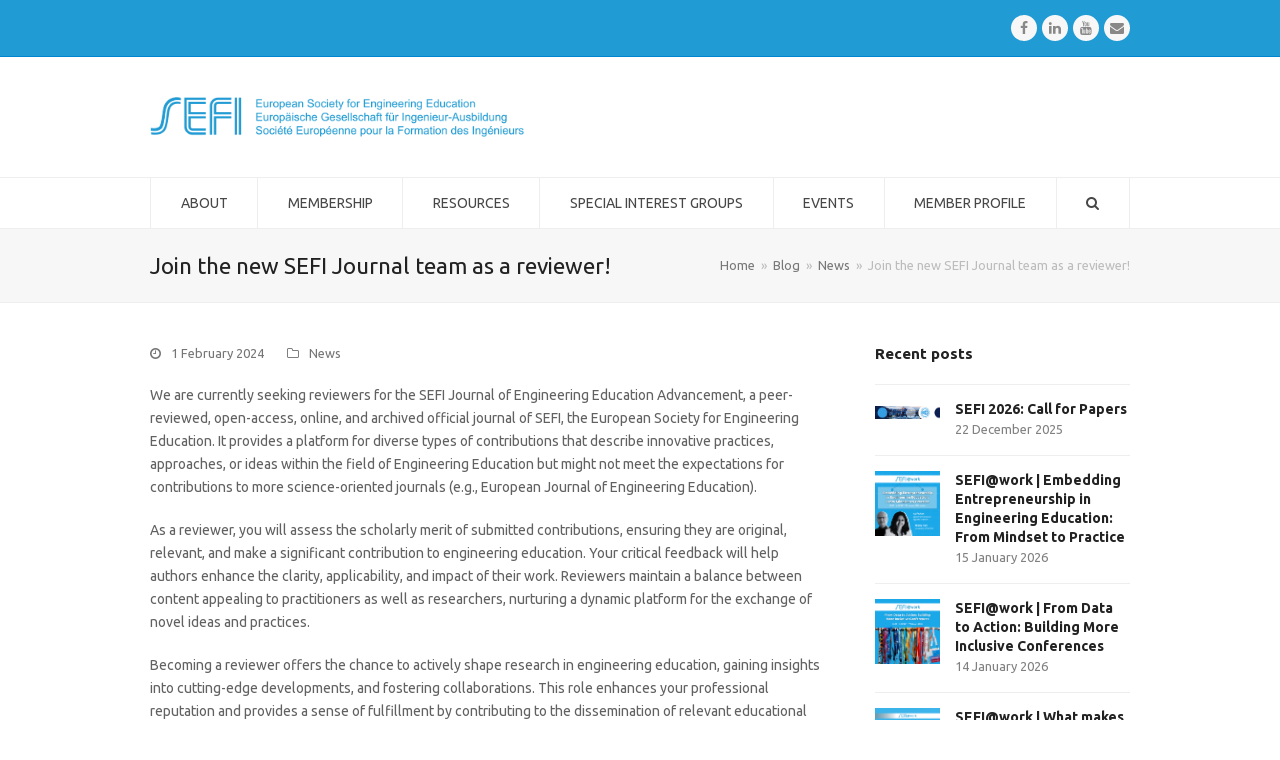

--- FILE ---
content_type: text/html; charset=UTF-8
request_url: https://www.sefi.be/2024/02/01/join-the-new-sefi-journal-team-as-a-reviewer/
body_size: 13036
content:
<!doctype html>
<html lang="en-US" itemscope itemtype="http://schema.org/WebPage">
<head>
<meta charset="UTF-8">
<link rel="profile" href="http://gmpg.org/xfn/11">
<title>Join the new SEFI Journal team as a reviewer! &#8211; SEFI</title>
<meta name='robots' content='max-image-preview:large' />
	<style>img:is([sizes="auto" i], [sizes^="auto," i]) { contain-intrinsic-size: 3000px 1500px }</style>
	<meta name="generator" content="Total WordPress Theme v5.0.5">
<meta name="viewport" content="width=device-width, initial-scale=1">
<meta http-equiv="X-UA-Compatible" content="IE=edge" />
<link rel='dns-prefetch' href='//fonts.googleapis.com' />
<link rel="alternate" type="application/rss+xml" title="SEFI &raquo; Feed" href="https://www.sefi.be/feed/" />
<link rel="alternate" type="application/rss+xml" title="SEFI &raquo; Comments Feed" href="https://www.sefi.be/comments/feed/" />
<link rel="alternate" type="application/rss+xml" title="SEFI &raquo; Join the new SEFI Journal team as a reviewer! Comments Feed" href="https://www.sefi.be/2024/02/01/join-the-new-sefi-journal-team-as-a-reviewer/feed/" />
<link rel='stylesheet' id='js_composer_front-css' href='https://www.sefi.be/wp-content/plugins/js_composer/assets/css/js_composer.min.css?ver=6.4.1' media='all' />
<link rel='stylesheet' id='wp-block-library-css' href='https://www.sefi.be/wp-includes/css/dist/block-library/style.min.css?ver=6.7.4' media='all' />
<style id='classic-theme-styles-inline-css'>
/*! This file is auto-generated */
.wp-block-button__link{color:#fff;background-color:#32373c;border-radius:9999px;box-shadow:none;text-decoration:none;padding:calc(.667em + 2px) calc(1.333em + 2px);font-size:1.125em}.wp-block-file__button{background:#32373c;color:#fff;text-decoration:none}
</style>
<style id='global-styles-inline-css'>
:root{--wp--preset--aspect-ratio--square: 1;--wp--preset--aspect-ratio--4-3: 4/3;--wp--preset--aspect-ratio--3-4: 3/4;--wp--preset--aspect-ratio--3-2: 3/2;--wp--preset--aspect-ratio--2-3: 2/3;--wp--preset--aspect-ratio--16-9: 16/9;--wp--preset--aspect-ratio--9-16: 9/16;--wp--preset--color--black: #000000;--wp--preset--color--cyan-bluish-gray: #abb8c3;--wp--preset--color--white: #ffffff;--wp--preset--color--pale-pink: #f78da7;--wp--preset--color--vivid-red: #cf2e2e;--wp--preset--color--luminous-vivid-orange: #ff6900;--wp--preset--color--luminous-vivid-amber: #fcb900;--wp--preset--color--light-green-cyan: #7bdcb5;--wp--preset--color--vivid-green-cyan: #00d084;--wp--preset--color--pale-cyan-blue: #8ed1fc;--wp--preset--color--vivid-cyan-blue: #0693e3;--wp--preset--color--vivid-purple: #9b51e0;--wp--preset--gradient--vivid-cyan-blue-to-vivid-purple: linear-gradient(135deg,rgba(6,147,227,1) 0%,rgb(155,81,224) 100%);--wp--preset--gradient--light-green-cyan-to-vivid-green-cyan: linear-gradient(135deg,rgb(122,220,180) 0%,rgb(0,208,130) 100%);--wp--preset--gradient--luminous-vivid-amber-to-luminous-vivid-orange: linear-gradient(135deg,rgba(252,185,0,1) 0%,rgba(255,105,0,1) 100%);--wp--preset--gradient--luminous-vivid-orange-to-vivid-red: linear-gradient(135deg,rgba(255,105,0,1) 0%,rgb(207,46,46) 100%);--wp--preset--gradient--very-light-gray-to-cyan-bluish-gray: linear-gradient(135deg,rgb(238,238,238) 0%,rgb(169,184,195) 100%);--wp--preset--gradient--cool-to-warm-spectrum: linear-gradient(135deg,rgb(74,234,220) 0%,rgb(151,120,209) 20%,rgb(207,42,186) 40%,rgb(238,44,130) 60%,rgb(251,105,98) 80%,rgb(254,248,76) 100%);--wp--preset--gradient--blush-light-purple: linear-gradient(135deg,rgb(255,206,236) 0%,rgb(152,150,240) 100%);--wp--preset--gradient--blush-bordeaux: linear-gradient(135deg,rgb(254,205,165) 0%,rgb(254,45,45) 50%,rgb(107,0,62) 100%);--wp--preset--gradient--luminous-dusk: linear-gradient(135deg,rgb(255,203,112) 0%,rgb(199,81,192) 50%,rgb(65,88,208) 100%);--wp--preset--gradient--pale-ocean: linear-gradient(135deg,rgb(255,245,203) 0%,rgb(182,227,212) 50%,rgb(51,167,181) 100%);--wp--preset--gradient--electric-grass: linear-gradient(135deg,rgb(202,248,128) 0%,rgb(113,206,126) 100%);--wp--preset--gradient--midnight: linear-gradient(135deg,rgb(2,3,129) 0%,rgb(40,116,252) 100%);--wp--preset--font-size--small: 13px;--wp--preset--font-size--medium: 20px;--wp--preset--font-size--large: 36px;--wp--preset--font-size--x-large: 42px;--wp--preset--spacing--20: 0.44rem;--wp--preset--spacing--30: 0.67rem;--wp--preset--spacing--40: 1rem;--wp--preset--spacing--50: 1.5rem;--wp--preset--spacing--60: 2.25rem;--wp--preset--spacing--70: 3.38rem;--wp--preset--spacing--80: 5.06rem;--wp--preset--shadow--natural: 6px 6px 9px rgba(0, 0, 0, 0.2);--wp--preset--shadow--deep: 12px 12px 50px rgba(0, 0, 0, 0.4);--wp--preset--shadow--sharp: 6px 6px 0px rgba(0, 0, 0, 0.2);--wp--preset--shadow--outlined: 6px 6px 0px -3px rgba(255, 255, 255, 1), 6px 6px rgba(0, 0, 0, 1);--wp--preset--shadow--crisp: 6px 6px 0px rgba(0, 0, 0, 1);}:where(.is-layout-flex){gap: 0.5em;}:where(.is-layout-grid){gap: 0.5em;}body .is-layout-flex{display: flex;}.is-layout-flex{flex-wrap: wrap;align-items: center;}.is-layout-flex > :is(*, div){margin: 0;}body .is-layout-grid{display: grid;}.is-layout-grid > :is(*, div){margin: 0;}:where(.wp-block-columns.is-layout-flex){gap: 2em;}:where(.wp-block-columns.is-layout-grid){gap: 2em;}:where(.wp-block-post-template.is-layout-flex){gap: 1.25em;}:where(.wp-block-post-template.is-layout-grid){gap: 1.25em;}.has-black-color{color: var(--wp--preset--color--black) !important;}.has-cyan-bluish-gray-color{color: var(--wp--preset--color--cyan-bluish-gray) !important;}.has-white-color{color: var(--wp--preset--color--white) !important;}.has-pale-pink-color{color: var(--wp--preset--color--pale-pink) !important;}.has-vivid-red-color{color: var(--wp--preset--color--vivid-red) !important;}.has-luminous-vivid-orange-color{color: var(--wp--preset--color--luminous-vivid-orange) !important;}.has-luminous-vivid-amber-color{color: var(--wp--preset--color--luminous-vivid-amber) !important;}.has-light-green-cyan-color{color: var(--wp--preset--color--light-green-cyan) !important;}.has-vivid-green-cyan-color{color: var(--wp--preset--color--vivid-green-cyan) !important;}.has-pale-cyan-blue-color{color: var(--wp--preset--color--pale-cyan-blue) !important;}.has-vivid-cyan-blue-color{color: var(--wp--preset--color--vivid-cyan-blue) !important;}.has-vivid-purple-color{color: var(--wp--preset--color--vivid-purple) !important;}.has-black-background-color{background-color: var(--wp--preset--color--black) !important;}.has-cyan-bluish-gray-background-color{background-color: var(--wp--preset--color--cyan-bluish-gray) !important;}.has-white-background-color{background-color: var(--wp--preset--color--white) !important;}.has-pale-pink-background-color{background-color: var(--wp--preset--color--pale-pink) !important;}.has-vivid-red-background-color{background-color: var(--wp--preset--color--vivid-red) !important;}.has-luminous-vivid-orange-background-color{background-color: var(--wp--preset--color--luminous-vivid-orange) !important;}.has-luminous-vivid-amber-background-color{background-color: var(--wp--preset--color--luminous-vivid-amber) !important;}.has-light-green-cyan-background-color{background-color: var(--wp--preset--color--light-green-cyan) !important;}.has-vivid-green-cyan-background-color{background-color: var(--wp--preset--color--vivid-green-cyan) !important;}.has-pale-cyan-blue-background-color{background-color: var(--wp--preset--color--pale-cyan-blue) !important;}.has-vivid-cyan-blue-background-color{background-color: var(--wp--preset--color--vivid-cyan-blue) !important;}.has-vivid-purple-background-color{background-color: var(--wp--preset--color--vivid-purple) !important;}.has-black-border-color{border-color: var(--wp--preset--color--black) !important;}.has-cyan-bluish-gray-border-color{border-color: var(--wp--preset--color--cyan-bluish-gray) !important;}.has-white-border-color{border-color: var(--wp--preset--color--white) !important;}.has-pale-pink-border-color{border-color: var(--wp--preset--color--pale-pink) !important;}.has-vivid-red-border-color{border-color: var(--wp--preset--color--vivid-red) !important;}.has-luminous-vivid-orange-border-color{border-color: var(--wp--preset--color--luminous-vivid-orange) !important;}.has-luminous-vivid-amber-border-color{border-color: var(--wp--preset--color--luminous-vivid-amber) !important;}.has-light-green-cyan-border-color{border-color: var(--wp--preset--color--light-green-cyan) !important;}.has-vivid-green-cyan-border-color{border-color: var(--wp--preset--color--vivid-green-cyan) !important;}.has-pale-cyan-blue-border-color{border-color: var(--wp--preset--color--pale-cyan-blue) !important;}.has-vivid-cyan-blue-border-color{border-color: var(--wp--preset--color--vivid-cyan-blue) !important;}.has-vivid-purple-border-color{border-color: var(--wp--preset--color--vivid-purple) !important;}.has-vivid-cyan-blue-to-vivid-purple-gradient-background{background: var(--wp--preset--gradient--vivid-cyan-blue-to-vivid-purple) !important;}.has-light-green-cyan-to-vivid-green-cyan-gradient-background{background: var(--wp--preset--gradient--light-green-cyan-to-vivid-green-cyan) !important;}.has-luminous-vivid-amber-to-luminous-vivid-orange-gradient-background{background: var(--wp--preset--gradient--luminous-vivid-amber-to-luminous-vivid-orange) !important;}.has-luminous-vivid-orange-to-vivid-red-gradient-background{background: var(--wp--preset--gradient--luminous-vivid-orange-to-vivid-red) !important;}.has-very-light-gray-to-cyan-bluish-gray-gradient-background{background: var(--wp--preset--gradient--very-light-gray-to-cyan-bluish-gray) !important;}.has-cool-to-warm-spectrum-gradient-background{background: var(--wp--preset--gradient--cool-to-warm-spectrum) !important;}.has-blush-light-purple-gradient-background{background: var(--wp--preset--gradient--blush-light-purple) !important;}.has-blush-bordeaux-gradient-background{background: var(--wp--preset--gradient--blush-bordeaux) !important;}.has-luminous-dusk-gradient-background{background: var(--wp--preset--gradient--luminous-dusk) !important;}.has-pale-ocean-gradient-background{background: var(--wp--preset--gradient--pale-ocean) !important;}.has-electric-grass-gradient-background{background: var(--wp--preset--gradient--electric-grass) !important;}.has-midnight-gradient-background{background: var(--wp--preset--gradient--midnight) !important;}.has-small-font-size{font-size: var(--wp--preset--font-size--small) !important;}.has-medium-font-size{font-size: var(--wp--preset--font-size--medium) !important;}.has-large-font-size{font-size: var(--wp--preset--font-size--large) !important;}.has-x-large-font-size{font-size: var(--wp--preset--font-size--x-large) !important;}
:where(.wp-block-post-template.is-layout-flex){gap: 1.25em;}:where(.wp-block-post-template.is-layout-grid){gap: 1.25em;}
:where(.wp-block-columns.is-layout-flex){gap: 2em;}:where(.wp-block-columns.is-layout-grid){gap: 2em;}
:root :where(.wp-block-pullquote){font-size: 1.5em;line-height: 1.6;}
</style>
<link rel='stylesheet' id='display-your-zenodo-community-css' href='https://www.sefi.be/wp-content/plugins/display-your-zenodo-community/public/css/display-your-zenodo-community-public.css?ver=1.2.1' media='all' />
<link rel='stylesheet' id='rs-plugin-settings-css' href='https://www.sefi.be/wp-content/plugins/revslider/public/assets/css/rs6.css?ver=6.2.23' media='all' />
<style id='rs-plugin-settings-inline-css'>
#rs-demo-id {}
</style>
<link rel='stylesheet' id='parent-style-css' href='https://www.sefi.be/wp-content/themes/Total/style.css?ver=5.0.5' media='all' />
<link rel='stylesheet' id='swiperstyle-css' href='https://www.sefi.be/wp-content/themes/total-child-theme/swiper.min.css?ver=6.7.4' media='all' />
<link rel='stylesheet' id='wpex-google-font-ubuntu-css' href='//fonts.googleapis.com/css2?family=Ubuntu:ital,wght@0,100;0,200;0,300;0,400;0,500;0,600;0,700;0,800;0,900;1,100;1,200;1,300;1,400;1,500;1,600;1,700;1,800;1,900&#038;display=swap&#038;subset=latin' media='all' />
<link rel='stylesheet' id='wpex-google-font-ubuntu-condensed-css' href='//fonts.googleapis.com/css2?family=Ubuntu+Condensed:ital,wght@0,100;0,200;0,300;0,400;0,500;0,600;0,700;0,800;0,900;1,100;1,200;1,300;1,400;1,500;1,600;1,700;1,800;1,900&#038;display=swap&#038;subset=latin' media='all' />
<link rel='stylesheet' id='wpex-style-css' href='https://www.sefi.be/wp-content/themes/total-child-theme/style.css?ver=5.0.5' media='all' />
<link rel='stylesheet' id='wpex-mobile-menu-breakpoint-max-css' href='https://www.sefi.be/wp-content/themes/Total/assets/css/wpex-mobile-menu-breakpoint-max.css?ver=5.0.5' media='only screen and (max-width:959px)' />
<link rel='stylesheet' id='wpex-mobile-menu-breakpoint-min-css' href='https://www.sefi.be/wp-content/themes/Total/assets/css/wpex-mobile-menu-breakpoint-min.css?ver=5.0.5' media='only screen and (min-width:960px)' />
<link rel='stylesheet' id='wpex-wpbakery-css' href='https://www.sefi.be/wp-content/themes/Total/assets/css/wpex-wpbakery.css?ver=5.0.5' media='all' />
<link rel='stylesheet' id='ticons-css' href='https://www.sefi.be/wp-content/themes/Total/assets/lib/ticons/css/ticons.min.css?ver=5.0.5' media='all' />
<link rel='stylesheet' id='vcex-shortcodes-css' href='https://www.sefi.be/wp-content/themes/Total/assets/css/vcex-shortcodes.css?ver=5.0.5' media='all' />
<script src="https://www.sefi.be/wp-includes/js/jquery/jquery.min.js?ver=3.7.1" id="jquery-core-js"></script>
<script src="https://www.sefi.be/wp-includes/js/jquery/jquery-migrate.min.js?ver=3.4.1" id="jquery-migrate-js"></script>
<script src="https://www.sefi.be/wp-content/plugins/display-your-zenodo-community/public/js/display-your-zenodo-community-public.js?ver=1.2.1" id="display-your-zenodo-community-js"></script>
<script src="https://www.sefi.be/wp-content/plugins/revslider/public/assets/js/rbtools.min.js?ver=6.2.23" id="tp-tools-js"></script>
<script src="https://www.sefi.be/wp-content/plugins/revslider/public/assets/js/rs6.min.js?ver=6.2.23" id="revmin-js"></script>
<link rel="https://api.w.org/" href="https://www.sefi.be/wp-json/" /><link rel="alternate" title="JSON" type="application/json" href="https://www.sefi.be/wp-json/wp/v2/posts/8708" /><link rel="EditURI" type="application/rsd+xml" title="RSD" href="https://www.sefi.be/xmlrpc.php?rsd" />
<meta name="generator" content="WordPress 6.7.4" />
<link rel="canonical" href="https://www.sefi.be/2024/02/01/join-the-new-sefi-journal-team-as-a-reviewer/" />
<link rel='shortlink' href='https://www.sefi.be/?p=8708' />
<link rel="alternate" title="oEmbed (JSON)" type="application/json+oembed" href="https://www.sefi.be/wp-json/oembed/1.0/embed?url=https%3A%2F%2Fwww.sefi.be%2F2024%2F02%2F01%2Fjoin-the-new-sefi-journal-team-as-a-reviewer%2F" />
<link rel="alternate" title="oEmbed (XML)" type="text/xml+oembed" href="https://www.sefi.be/wp-json/oembed/1.0/embed?url=https%3A%2F%2Fwww.sefi.be%2F2024%2F02%2F01%2Fjoin-the-new-sefi-journal-team-as-a-reviewer%2F&#038;format=xml" />
<!-- Linkedin Insight Base Code --!><script type='text/javascript'>_linkedin_partner_id = '4949162';window._linkedin_data_partner_ids = window._linkedin_data_partner_ids || [];window._linkedin_data_partner_ids.push(_linkedin_partner_id);</script><script type='text/javascript'>(function(){var s = document.getElementsByTagName('script')[0];var b = document.createElement('script');b.type = 'text/javascript';b.async = true;b.src = 'https://snap.licdn.com/li.lms-analytics/insight.min.js';s.parentNode.insertBefore(b, s);})();</script><noscript><img height='1' width='1' style='display:none;' alt='' src='https://dc.ads.linkedin.com/collect/?pid=4949162&fmt=gif' /></noscript><!-- End Linkedin Insight Base Code --!>
<link rel="icon" href="https://www.sefi.be/wp-content/uploads/2017/02/favicon.png" sizes="32x32"><link rel="shortcut icon" href="https://www.sefi.be/wp-content/uploads/2017/02/favicon.png"><link rel="apple-touch-icon" href="https://www.sefi.be/wp-content/uploads/2017/02/logo-iphone.png" sizes="57x57" ><link rel="apple-touch-icon" href="https://www.sefi.be/wp-content/uploads/2017/02/logo-ipad.png" sizes="76x76" ><link rel="apple-touch-icon" href="https://www.sefi.be/wp-content/uploads/2017/02/logo-ipad-retina.png" sizes="120x120"><link rel="apple-touch-icon" href="https://www.sefi.be/wp-content/uploads/2017/02/logo-ipad-retina.png" sizes="114x114"><link rel="preload" href="https://www.sefi.be/wp-content/themes/Total/assets/lib/ticons/fonts/ticons-webfont.woff2" type="font/woff2" as="font" crossorigin><noscript><style>body .wpex-vc-row-stretched, body .vc_row-o-full-height { visibility: visible; }</style></noscript><script type="text/javascript">function setREVStartSize(e){
			//window.requestAnimationFrame(function() {				 
				window.RSIW = window.RSIW===undefined ? window.innerWidth : window.RSIW;	
				window.RSIH = window.RSIH===undefined ? window.innerHeight : window.RSIH;	
				try {								
					var pw = document.getElementById(e.c).parentNode.offsetWidth,
						newh;
					pw = pw===0 || isNaN(pw) ? window.RSIW : pw;
					e.tabw = e.tabw===undefined ? 0 : parseInt(e.tabw);
					e.thumbw = e.thumbw===undefined ? 0 : parseInt(e.thumbw);
					e.tabh = e.tabh===undefined ? 0 : parseInt(e.tabh);
					e.thumbh = e.thumbh===undefined ? 0 : parseInt(e.thumbh);
					e.tabhide = e.tabhide===undefined ? 0 : parseInt(e.tabhide);
					e.thumbhide = e.thumbhide===undefined ? 0 : parseInt(e.thumbhide);
					e.mh = e.mh===undefined || e.mh=="" || e.mh==="auto" ? 0 : parseInt(e.mh,0);		
					if(e.layout==="fullscreen" || e.l==="fullscreen") 						
						newh = Math.max(e.mh,window.RSIH);					
					else{					
						e.gw = Array.isArray(e.gw) ? e.gw : [e.gw];
						for (var i in e.rl) if (e.gw[i]===undefined || e.gw[i]===0) e.gw[i] = e.gw[i-1];					
						e.gh = e.el===undefined || e.el==="" || (Array.isArray(e.el) && e.el.length==0)? e.gh : e.el;
						e.gh = Array.isArray(e.gh) ? e.gh : [e.gh];
						for (var i in e.rl) if (e.gh[i]===undefined || e.gh[i]===0) e.gh[i] = e.gh[i-1];
											
						var nl = new Array(e.rl.length),
							ix = 0,						
							sl;					
						e.tabw = e.tabhide>=pw ? 0 : e.tabw;
						e.thumbw = e.thumbhide>=pw ? 0 : e.thumbw;
						e.tabh = e.tabhide>=pw ? 0 : e.tabh;
						e.thumbh = e.thumbhide>=pw ? 0 : e.thumbh;					
						for (var i in e.rl) nl[i] = e.rl[i]<window.RSIW ? 0 : e.rl[i];
						sl = nl[0];									
						for (var i in nl) if (sl>nl[i] && nl[i]>0) { sl = nl[i]; ix=i;}															
						var m = pw>(e.gw[ix]+e.tabw+e.thumbw) ? 1 : (pw-(e.tabw+e.thumbw)) / (e.gw[ix]);					
						newh =  (e.gh[ix] * m) + (e.tabh + e.thumbh);
					}				
					if(window.rs_init_css===undefined) window.rs_init_css = document.head.appendChild(document.createElement("style"));					
					document.getElementById(e.c).height = newh+"px";
					window.rs_init_css.innerHTML += "#"+e.c+"_wrapper { height: "+newh+"px }";				
				} catch(e){
					console.log("Failure at Presize of Slider:" + e)
				}					   
			//});
		  };</script>
<noscript><style> .wpb_animate_when_almost_visible { opacity: 1; }</style></noscript><style data-type="wpex-css" id="wpex-css">/*ACCENT COLOR*/.vc_toggle_total .vc_toggle_title,.vcex-module a:hover .wpex-heading,.vcex-icon-box-link-wrap:hover .wpex-heading,.wpex-text-accent,.wpex-hover-text-accent:hover,.wpex-accent-color,#site-navigation .dropdown-menu >li.menu-item >a:hover,#site-navigation .dropdown-menu >li.menu-item.current-menu-item >a,#site-navigation .dropdown-menu >li.menu-item.current-menu-parent >a,.modern-menu-widget a:hover,.theme-button.outline,.theme-button.clean,a,h1 a:hover,h2 a:hover,h3 a:hover,h4 a:hover,h5 a:hover,h6 a:hover,.entry-title a:hover,.meta a:hover,.wpex-heading a:hover,.is-style-outline .wp-block-button__link:not(.has-color):not(.has-background),.wp-block-button__link.is-style-outline:not(.has-color):not(.has-background){color:#ff9900}.vcex-testimonials-fullslider .sp-button:hover,.vcex-testimonials-fullslider .sp-selected-button,.vcex-testimonials-fullslider.light-skin .sp-button:hover,.vcex-testimonials-fullslider.light-skin .sp-selected-button,.vcex-testimonials-fullslider .sp-button.sp-selected-button,.vcex-testimonials-fullslider .sp-button:hover,.wpex-bg-accent,.wpex-hover-bg-accent:hover,.wpex-bg-accent_alt,.wpex-hover-bg-accent_alt:hover,.wpex-badge,.wpex-accent-bg,input[type="submit"],.theme-button,button,.button,.active >.theme-button,.theme-button.active,.theme-button.outline:hover,.active >.theme-button.outline,.theme-button.outline.active,.theme-button.outline:hover,.post-edit a,.background-highlight,.tagcloud a:hover,.post-tags a:hover,.wpex-carousel .owl-dot.active,.wpex-carousel .owl-prev,.wpex-carousel .owl-next,body #header-two-search #header-two-search-submit,#site-navigation .menu-button >a >span.link-inner,.modern-menu-widget li.menu-item.current-menu-item a,#sidebar .widget_nav_menu .current-menu-item >a,.widget_nav_menu_accordion .widget_nav_menu li.menu-item.current-menu-item >a,#site-navigation-wrap.has-menu-underline .main-navigation-ul>li>a>.link-inner::after,#wp-calendar caption,#wp-calendar tbody td:hover a,.is-style-fill .wp-block-button__link:not(.has-background),.wp-block-button__link.is-style-fill:not(.has-background),.is-style-outline .wp-block-button__link:not(.has-color):not(.has-background):hover,.wp-block-button__link.is-style-outline:not(.has-color):not(.has-background):hover{background-color:#ff9900}.wpb_tabs.tab-style-alternative-two .wpb_tabs_nav li.ui-tabs-active a{border-bottom-color:#ff9900}.wpex-border-accent{border-color:#ff9900}.wpex-hover-border-accent:hover{border-color:#ff9900}.theme-button.outline{border-color:#ff9900}.wpex-dropdown-top-border #site-navigation .dropdown-menu li.menu-item ul.sub-menu{border-top-color:#ff9900}.theme-heading.border-w-color span.text{border-bottom-color:#ff9900}.is-style-outline .wp-block-button__link:not(.has-color):not(.has-background){border-color:#ff9900}.wp-block-button__link.is-style-outline:not(.has-color):not(.has-background){border-color:#ff9900}/*ACCENT HOVER COLOR*/.wpex-bg-accent_alt,.wpex-hover-bg-accent_alt:hover,.post-edit a:hover,.theme-button:hover,input[type="submit"]:hover,button:hover,.button:hover,.active >.theme-button,.theme-button.active,.wpex-carousel .owl-prev:hover,.wpex-carousel .owl-next:hover,#site-navigation .menu-button >a >span.link-inner:hover{background-color:#ff9900}.wpex-text-accent_alt,.wpex-hover-text-accent_alt:hover{color:#ff9900}/*TYPOGRAPHY*/body{font-family:"Ubuntu";font-size:14px}#site-navigation .dropdown-menu .link-inner{font-weight:400;text-transform:uppercase}/*ADVANCED STYLING CSS*//*Logo Height*/#site-logo img{max-height:40px}#mobile-menu a:hover .wpex-bars>span,#mobile-menu a:hover .wpex-bars>span::before,#mobile-menu a:hover .wpex-bars>span::after{background-color:#1e73be}/*CUSTOMIZER STYLING*/a,h1 a:hover,h2 a:hover,h3 a:hover,h4 a:hover,h5 a:hover,h6 a:hover,.entry-title a:hover,.meta a:hover,.wpex-heading a:hover,.vcex-module a:hover .wpex-heading,.vcex-icon-box-link-wrap:hover .wpex-heading{color:#219bd3}a:hover{color:#ff9900}#site-scroll-top{color:#219bd3}#top-bar-wrap{background-color:#219bd3;border-color:#0086ce;color:#ffffff}.wpex-top-bar-sticky{background-color:#219bd3}#top-bar-content strong{color:#ffffff}#top-bar a:not(.theme-button):not(.wpex-social-btn){color:#ffffff}#top-bar a:not(.theme-button):not(.wpex-social-btn):hover{color:#ffffff}#top-bar-social a.wpex-social-btn-no-style{color:#ffcc66}#top-bar-social a.wpex-social-btn-no-style:hover{color:#ffffff}#site-logo{padding-top:10px;padding-bottom:10px}#site-logo a.site-logo-text{color:#219bd3}#site-navigation .dropdown-menu >li.menu-item >a{color:#474747}#site-navigation .dropdown-menu >li.menu-item >a:hover,#site-navigation .dropdown-menu >li.menu-item.dropdown.sfHover >a{color:#219bd3}#site-navigation .dropdown-menu >li.menu-item.current-menu-item >a,#site-navigation .dropdown-menu >li.menu-item.current-menu-parent >a{color:#219bd3}#mobile-menu a:hover{color:#1e73be}#footer-bottom{background:#209bd4;color:#ffffff}#footer-bottom p{color:#ffffff}#footer-bottom a{color:#ffffff}#footer-bottom a:hover{color:#0066bf}.vc_column-inner{margin-bottom:40px}</style></head>

<body class="post-template-default single single-post postid-8708 single-format-standard wp-custom-logo wp-embed-responsive wpex-theme wpex-responsive full-width-main-layout no-composer wpex-live-site content-right-sidebar has-sidebar has-topbar post-in-category-news sidebar-widget-icons hasnt-overlay-header wpex-mobile-toggle-menu-icon_buttons has-mobile-menu wpex-share-p-horizontal wpex-disable-mm-focus-styles wpb-js-composer js-comp-ver-6.4.1 vc_responsive">

	
	
	<div class="wpex-site-overlay"></div>
<a href="#content" class="skip-to-content">skip to Main Content</a><span data-ls_id="#site_top"></span>
	<div id="outer-wrap" class="wpex-clr">

		
		<div id="wrap" class="wpex-clr">

			

	
		<div id="top-bar-wrap" class="wpex-text-sm wpex-border-b wpex-border-main wpex-border-solid">

			<div id="top-bar" class="container wpex-relative wpex-py-15 wpex-md-flex wpex-justify-between wpex-items-center wpex-text-center wpex-md-text-initial wpex-flex-row-reverse">
<div id="top-bar-social" class="top-bar-right social-style-flat-round">
		<ul id="top-bar-social-list" class="wpex-inline-block wpex-list-none wpex-align-bottom wpex-m-0 wpex-last-mr-0"><li class="wpex-inline-block wpex-mr-5"><a href="https://www.facebook.com/pg/SEFiaisbl/about/" title="Facebook" target="_blank" class="wpex-facebook wpex-social-btn wpex-social-btn-flat wpex-social-color-hover wpex-round" rel="noopener noreferrer"><span class="ticon ticon-facebook" aria-hidden="true"></span><span class="screen-reader-text">Facebook</span></a></li><li class="wpex-inline-block wpex-mr-5"><a href="https://www.linkedin.com/company/sefi---european-society-for-engineering-education/" title="LinkedIn" target="_blank" class="wpex-linkedin wpex-social-btn wpex-social-btn-flat wpex-social-color-hover wpex-round" rel="noopener noreferrer"><span class="ticon ticon-linkedin" aria-hidden="true"></span><span class="screen-reader-text">LinkedIn</span></a></li><li class="wpex-inline-block wpex-mr-5"><a href="https://www.youtube.com/@europeansocietyforengineer9685" title="Youtube" target="_blank" class="wpex-youtube wpex-social-btn wpex-social-btn-flat wpex-social-color-hover wpex-round" rel="noopener noreferrer"><span class="ticon ticon-youtube" aria-hidden="true"></span><span class="screen-reader-text">Youtube</span></a></li><li class="wpex-inline-block wpex-mr-5"><a href="mailto:&#111;&#102;&#102;ic&#101;&#064;&#115;&#101;&#102;&#105;&#046;b&#101;" title="Email" class="wpex-email wpex-social-btn wpex-social-btn-flat wpex-social-color-hover wpex-round"><span class="ticon ticon-envelope" aria-hidden="true"></span><span class="screen-reader-text">Email</span></a></li></ul>	</div>
</div>

		</div>

	



	<header id="site-header" class="header-two dyn-styles wpex-clr" itemscope="itemscope" itemtype="http://schema.org/WPHeader">

		
		<div id="site-header-inner" class="container wpex-clr">
<div id="site-logo" class="site-branding header-two-logo wpex-clr">
	<div id="site-logo-inner" class="wpex-clr"><a href="https://www.sefi.be/" rel="home" class="main-logo"><img src="https://www.sefi.be/wp-content/uploads/2017/07/Logo-SEFI.png" alt="SEFI" class="logo-img" data-no-retina data-skip-lazy height="40" /></a></div>

</div>
	<aside id="header-aside" class="wpex-clr visible-desktop header-two-aside">
		<div class="header-aside-content wpex-clr"></div>
			</aside>


<div id="mobile-menu" class="wpex-mobile-menu-toggle show-at-mm-breakpoint">
	<div class="wpex-inline-flex wpex-items-center">
						<a href="#" class="mobile-menu-toggle" role="button" aria-label="Toggle Mobile menu" aria-expanded="false"><span class="wpex-bars" aria-hidden="true"><span></span></span></a>			</div>
</div>
<div id="searchform-header-replace" class="clr header-searchform-wrap" data-placeholder="Type then hit enter to search&hellip;" data-disable-autocomplete="true">
	
<form method="get" class="searchform" action="https://www.sefi.be/">
	<label>
		<span class="screen-reader-text">Search</span>
		<input type="search" class="field" name="s" placeholder="Search" />
	</label>
			<button type="submit" class="searchform-submit"><span class="ticon ticon-search" aria-hidden="true"></span><span class="screen-reader-text">Submit</span></button>
</form>	<span id="searchform-header-replace-close" class="wpex-user-select-none">&times;<span class="screen-reader-text">Close search</span></span>
</div></div>

		
	
	<div id="site-navigation-wrap" class="navbar-style-two has-menu-underline wpex-stretch-items hide-at-mm-breakpoint wpex-clr">

		<nav id="site-navigation" class="navigation main-navigation main-navigation-two wpex-clr container" itemscope="itemscope" itemtype="http://schema.org/SiteNavigationElement" aria-label="Main menu">

			
				<ul id="menu-sefi" class="dropdown-menu main-navigation-ul sf-menu"><li id="menu-item-9992" class="menu-item menu-item-type-custom menu-item-object-custom menu-item-has-children dropdown menu-item-9992"><a href="#"><span class="link-inner">About</span></a>
<ul class="sub-menu">
	<li id="menu-item-9993" class="menu-item menu-item-type-post_type menu-item-object-page menu-item-9993"><a href="https://www.sefi.be/about/our-vision-mission-and-values/"><span class="link-inner">Our vision, mission and values</span></a></li>
	<li id="menu-item-362" class="menu-item menu-item-type-post_type menu-item-object-page menu-item-362"><a href="https://www.sefi.be/about/who/"><span class="link-inner">People in SEFI</span></a></li>
	<li id="menu-item-365" class="menu-item menu-item-type-post_type menu-item-object-page menu-item-365"><a href="https://www.sefi.be/activities/eu-projects/"><span class="link-inner">EU projects</span></a></li>
	<li id="menu-item-360" class="menu-item menu-item-type-post_type menu-item-object-page menu-item-360"><a href="https://www.sefi.be/about/cooperation/"><span class="link-inner">Cooperation</span></a></li>
	<li id="menu-item-367" class="menu-item menu-item-type-post_type menu-item-object-page menu-item-367"><a href="https://www.sefi.be/activities/recognitions/"><span class="link-inner">Awards</span></a></li>
</ul>
</li>
<li id="menu-item-10028" class="menu-item menu-item-type-custom menu-item-object-custom menu-item-has-children dropdown menu-item-10028"><a href="#"><span class="link-inner">Membership</span></a>
<ul class="sub-menu">
	<li id="menu-item-375" class="menu-item menu-item-type-post_type menu-item-object-page menu-item-375"><a href="https://www.sefi.be/members/join-sefi/"><span class="link-inner">Become a member</span></a></li>
	<li id="menu-item-374" class="menu-item menu-item-type-post_type menu-item-object-page menu-item-374"><a href="https://www.sefi.be/members/institutions/"><span class="link-inner">Institutions</span></a></li>
	<li id="menu-item-1306" class="menu-item menu-item-type-post_type menu-item-object-page menu-item-1306"><a href="https://www.sefi.be/members/corporate-partners/"><span class="link-inner">Industry</span></a></li>
	<li id="menu-item-1311" class="menu-item menu-item-type-post_type menu-item-object-page menu-item-1311"><a href="https://www.sefi.be/members/associations/"><span class="link-inner">Associate</span></a></li>
	<li id="menu-item-10031" class="menu-item menu-item-type-post_type menu-item-object-page menu-item-10031"><a href="https://www.sefi.be/members/individuals/"><span class="link-inner">Individuals</span></a></li>
</ul>
</li>
<li id="menu-item-10166" class="menu-item menu-item-type-custom menu-item-object-custom menu-item-has-children dropdown menu-item-10166"><a href="#"><span class="link-inner">Resources</span></a>
<ul class="sub-menu">
	<li id="menu-item-376" class="menu-item menu-item-type-post_type menu-item-object-page menu-item-376"><a href="https://www.sefi.be/publications/"><span class="link-inner">Publications</span></a></li>
	<li id="menu-item-10292" class="menu-item menu-item-type-custom menu-item-object-custom menu-item-10292"><a href="https://www.sefi.be/?post_type=proceedings"><span class="link-inner">Proceedings Database</span></a></li>
	<li id="menu-item-10352" class="menu-item menu-item-type-post_type menu-item-object-page menu-item-10352"><a href="https://www.sefi.be/publications/newsletter/"><span class="link-inner">Newsletters</span></a></li>
	<li id="menu-item-9923" class="menu-item menu-item-type-post_type menu-item-object-page menu-item-9923"><a href="https://www.sefi.be/activities/events/webinars/"><span class="link-inner">SEFI@work webinars</span></a></li>
	<li id="menu-item-7341" class="menu-item menu-item-type-post_type menu-item-object-page menu-item-7341"><a href="https://www.sefi.be/sefi-podcast/"><span class="link-inner">SEFI Podcast</span></a></li>
</ul>
</li>
<li id="menu-item-368" class="menu-item menu-item-type-post_type menu-item-object-page menu-item-368"><a href="https://www.sefi.be/activities/special-interest-groups/"><span class="link-inner">Special Interest Groups</span></a></li>
<li id="menu-item-366" class="menu-item menu-item-type-post_type menu-item-object-page menu-item-has-children dropdown menu-item-366"><a href="https://www.sefi.be/activities/events/"><span class="link-inner">Events</span></a>
<ul class="sub-menu">
	<li id="menu-item-10202" class="menu-item menu-item-type-post_type menu-item-object-page menu-item-10202"><a href="https://www.sefi.be/activities/events/webinars/"><span class="link-inner">SEFI@work webinars</span></a></li>
	<li id="menu-item-5618" class="menu-item menu-item-type-post_type menu-item-object-page menu-item-5618"><a href="https://www.sefi.be/activities/events/annual-conference/"><span class="link-inner">Annual Conference</span></a></li>
	<li id="menu-item-10504" class="menu-item menu-item-type-post_type menu-item-object-page menu-item-10504"><a href="https://www.sefi.be/activities/events/european-convention-for-engineering-deans/"><span class="link-inner">European Convention of Engineering Deans</span></a></li>
	<li id="menu-item-10167" class="menu-item menu-item-type-post_type menu-item-object-page menu-item-10167"><a href="https://www.sefi.be/activities/events/workshops-and-seminars/"><span class="link-inner">SEFI Thematic Events</span></a></li>
</ul>
</li>
<li id="menu-item-866" class="menu-item menu-item-type-custom menu-item-object-custom menu-item-866"><a href="https://admin.sefi.be"><span class="link-inner">Member profile</span></a></li>
<li class="search-toggle-li wpex-menu-extra menu-item"><a href="#" class="site-search-toggle search-header-replace-toggle"><span class="link-inner"><span class="wpex-menu-search-text">Search</span><span class="wpex-menu-search-icon ticon ticon-search" aria-hidden="true"></span></span></a></li></ul>
			
		</nav>

	</div>

	

	</header>



			
			<main id="main" class="site-main wpex-clr">

				
<header class="page-header default-page-header wpex-supports-mods wpex-relative wpex-mb-40 wpex-bg-gray-100 wpex-py-20 wpex-border-t wpex-border-b wpex-border-solid wpex-border-gray-200 wpex-text-gray-700">

	
	<div class="page-header-inner container wpex-md-flex wpex-md-flex-wrap wpex-md-items-center wpex-md-justify-between">
<div class="page-header-content wpex-md-mr-15">

<h1 class="page-header-title wpex-block wpex-m-0 wpex-inherit-font-family wpex-not-italic wpex-tracking-normal wpex-leading-normal wpex-font-normal wpex-text-2xl wpex-text-gray-900"itemprop="headline">

	<span>Join the new SEFI Journal team as a reviewer!</span>

</h1>

</div>
<div class="page-header-aside wpex-md-text-right"><nav class="site-breadcrumbs position-page_header_aside wpex-text-sm"><span class="breadcrumb-trail wpex-clr" itemscope itemtype="http://schema.org/BreadcrumbList"><span class="trail-begin" itemprop="itemListElement" itemscope itemtype="http://schema.org/ListItem"><a itemprop="item" href="https://www.sefi.be/" rel="home"><span itemprop="name">Home</span></a><meta itemprop="position" content="1" /></span><span class="sep sep-1"> &raquo; </span><span itemprop="itemListElement" itemscope itemtype="http://schema.org/ListItem" class="trail-parent"><a itemprop="item" href="https://www.sefi.be/blog/"><span itemprop="name">Blog</span><meta itemprop="position" content="2" /></a></span><span class="sep sep-2"> &raquo; </span><span class="trail-post-categories"><span itemprop="itemListElement" itemscope itemtype="http://schema.org/ListItem" class="term-1"><a itemprop="item" href="https://www.sefi.be/category/news/"><span itemprop="name">News</span><meta itemprop="position" content="3" /></a></span></span><span class="sep sep-3"> &raquo; </span><span class="trail-end">Join the new SEFI Journal team as a reviewer!</span></span></nav></div></div>

	
</header>


	<div id="content-wrap" class="container wpex-clr">

		
		<div id="primary" class="content-area wpex-clr">

			
			<div id="content" class="site-content wpex-clr">

				
				
<article id="single-blocks" class="single-blog-article wpex-first-mt-0 wpex-clr">

	
<ul class="meta wpex-text-sm wpex-text-gray-600 wpex-mb-20 wpex-last-mr-0">

	
		
			<li class="meta-date"><span class="ticon ticon-clock-o" aria-hidden="true"></span><time class="updated" datetime="2024-02-01" itemprop="datePublished" pubdate>1 February 2024</time></li>

		
	
		
			<li class="meta-category"><span class="ticon ticon-folder-o" aria-hidden="true"></span><a class="term-1" href="https://www.sefi.be/category/news/">News</a></li>

		
	
</ul>
<div class="single-blog-content entry wpex-mt-20 wpex-mb-40 wpex-clr" itemprop="text">
<p>We are currently seeking reviewers for the SEFI Journal of Engineering Education Advancement, a peer-reviewed, open-access, online, and archived official journal of SEFI, the European Society for Engineering Education. It provides a platform for diverse types of contributions that describe innovative practices, approaches, or ideas within the field of Engineering Education but might not meet the expectations for contributions to more science-oriented journals (e.g., European Journal of Engineering Education).</p>



<p>As a reviewer, you will assess the scholarly merit of submitted contributions, ensuring they are original, relevant, and make a significant contribution to engineering education. Your critical feedback will help authors enhance the clarity, applicability, and impact of their work. Reviewers maintain a balance between content appealing to practitioners as well as researchers, nurturing a dynamic platform for the exchange of novel ideas and practices.</p>



<p>Becoming a reviewer offers the chance to actively shape research in engineering education, gaining insights into cutting-edge developments, and fostering collaborations. This role enhances your professional reputation and provides a sense of fulfillment by contributing to the dissemination of relevant educational research and practices that have the potential to advance the field of engineering education in Europe and globally.</p>



<p>If you would like to join the team as part of this new venture and become a reviewer please contact the&nbsp;<a href="https://sefi-jeea.org/index.php/sefijeea/about/editorialTeam">Editor in Chief</a>&nbsp;for more details.</p>
</div>


		<div class="wpex-social-share style-flat position-horizontal" data-source="https%3A%2F%2Fwww.sefi.be%2F"data-url="https%3A%2F%2Fwww.sefi.be%2F2024%2F02%2F01%2Fjoin-the-new-sefi-journal-team-as-a-reviewer"data-title="Join the new SEFI Journal team as a reviewer!"data-summary="We%20are%20currently%20seeking%20reviewers%20for%20the%20SEFI%20Journal%20of%20Engineering%20Education%20Advancement%2C%20a%20peer-reviewed%2C%20open-access%2C%20online%2C%20and%20archived%20official%20journal%20of%20SEFI%2C%20the%20European%20Society%20for%20Engineering%20Education.%20It"data-specs="menubar=no,toolbar=no,resizable=yes,scrollbars=yes,height=600,width=600">

			<h4 class="theme-heading border-bottom social-share-title"><span class="text">Share</span></h4>
			
	<ul>

		
				<li class="wpex-facebook">

					
						<a href="#" role="button">

					
						<span class="ticon ticon-facebook" aria-hidden="true"></span>

						<span class="wpex-label">Share</span>

					</a>

				</li>

			
				<li class="wpex-linkedin">

					
						<a href="#" role="button">

					
						<span class="ticon ticon-linkedin" aria-hidden="true"></span>

						<span class="wpex-label">Share</span>

					</a>

				</li>

			
				<li class="wpex-twitter">

					
						<a href="#" role="button">

					
						<span class="ticon ticon-twitter" aria-hidden="true"></span>

						<span class="wpex-label">Tweet</span>

					</a>

				</li>

			
	</ul>

	
		</div>

	

	<div class="related-posts wpex-overflow-hidden wpex-mb-40 wpex-clr">

		<h4 class="theme-heading border-bottom related-posts-title"><span class="text">Related Posts</span></h4>
		<div class="wpex-row wpex-clr">

			
<article class="related-post col span_1_of_3 col-1 wpex-clr post-11700 post type-post status-publish format-standard has-post-thumbnail hentry category-entrepreneurship category-news category-sefiwork entry has-media">

	
		
			<figure class="related-post-figure wpex-mb-15 wpex-relative ">
				<a href="https://www.sefi.be/2026/01/15/sefiwork-embedding-entrepreneurship-in-engineering-education-from-mindset-to-practice/" title="SEFI@work | Embedding Entrepreneurship in Engineering Education: From Mindset to Practice" class="related-post-thumb">
					<img loading="lazy" class="wpex-align-middle" src="https://www.sefi.be/wp-content/uploads/2026/01/SEFI@work-30-Jan.png" alt="" width="1080" height="1080" />														</a>
							</figure>

		
		
			<div class="related-post-content wpex-clr">

				<div class="related-post-title entry-title wpex-mb-5">
					<a href="https://www.sefi.be/2026/01/15/sefiwork-embedding-entrepreneurship-in-engineering-education-from-mindset-to-practice/">SEFI@work | Embedding Entrepreneurship in Engineering Education: From Mindset to Practice</a>
				</div>

				<div class="related-post-excerpt wpex-text-sm wpex-leading-normal wpex-last-mb-0 wpex-clr">30 January 2026

This webinar invites a shared exploration of how entrepreneurship can be embedded within engineering education, moving from aspiration and mindset to everyday teaching practice.</div>

			</div>

		
	
</article>
<article class="related-post col span_1_of_3 col-2 wpex-clr post-11676 post type-post status-publish format-standard has-post-thumbnail hentry category-gender-and-diversity category-news category-sefiwork entry has-media">

	
		
			<figure class="related-post-figure wpex-mb-15 wpex-relative ">
				<a href="https://www.sefi.be/2026/01/14/sefiwork-from-data-to-action-building-more-inclusive-conferences/" title="SEFI@work | From Data to Action: Building More Inclusive Conferences" class="related-post-thumb">
					<img loading="lazy" class="wpex-align-middle" src="https://www.sefi.be/wp-content/uploads/2026/01/What-makes-research-papers-stand-out-Insights-from-SEFI-2025s-Best-Research-Paper-1-1.png" alt="" width="1080" height="1080" />														</a>
							</figure>

		
		
			<div class="related-post-content wpex-clr">

				<div class="related-post-title entry-title wpex-mb-5">
					<a href="https://www.sefi.be/2026/01/14/sefiwork-from-data-to-action-building-more-inclusive-conferences/">SEFI@work | From Data to Action: Building More Inclusive Conferences</a>
				</div>

				<div class="related-post-excerpt wpex-text-sm wpex-leading-normal wpex-last-mb-0 wpex-clr">19 February 2026

This SEFI@work will provide insights into a study conducted to understand the degree to which identities and lived experiences are supported (or not) by the current SEFI conference structures and processes, specific barriers...</div>

			</div>

		
	
</article>
<article class="related-post col span_1_of_3 col-3 wpex-clr post-11660 post type-post status-publish format-standard has-post-thumbnail hentry category-engineering-education-research category-news category-sefiwork entry has-media">

	
		
			<figure class="related-post-figure wpex-mb-15 wpex-relative ">
				<a href="https://www.sefi.be/2026/01/14/sefiwork-what-makes-research-papers-stand-out-insights-from-sefi-2025s-best-research-paper/" title="SEFI@work | What makes research papers stand out? Insights from SEFI 2025’s Best Research Paper" class="related-post-thumb">
					<img loading="lazy" class="wpex-align-middle" src="https://www.sefi.be/wp-content/uploads/2026/01/What-makes-research-papers-stand-out-Insights-from-SEFI-2025s-Best-Research-Paper.png" alt="" width="1080" height="1080" />														</a>
							</figure>

		
		
			<div class="related-post-content wpex-clr">

				<div class="related-post-title entry-title wpex-mb-5">
					<a href="https://www.sefi.be/2026/01/14/sefiwork-what-makes-research-papers-stand-out-insights-from-sefi-2025s-best-research-paper/">SEFI@work | What makes research papers stand out? Insights from SEFI 2025’s Best Research Paper</a>
				</div>

				<div class="related-post-excerpt wpex-text-sm wpex-leading-normal wpex-last-mb-0 wpex-clr">11 February 2026

Learn directly from the award-winning authors of the Best Research Paper at SEFI 2025 Annual Conference as they share what makes a research paper stand out, especially on a topic focusing on gender dynamics! </div>

			</div>

		
	
</article>
		</div>

	</div>

	
</article>
				
				
			</div>

			
		</div>

		
<aside id="sidebar" class="sidebar-container sidebar-primary" itemscope="itemscope" itemtype="http://schema.org/WPSideBar">

	
	<div id="sidebar-inner" class="wpex-mb-40"><div id="wpex_recent_posts_thumb-2" class="sidebar-box widget widget_wpex_recent_posts_thumb wpex-mb-30 wpex-clr"><div class="widget-title wpex-heading wpex-text-md wpex-mb-20">Recent posts</div><ul class="wpex-widget-recent-posts style-default"><li class="wpex-widget-recent-posts-li wpex-py-15 wpex-border-b wpex-border-solid wpex-border-main wpex-border-t"><a href="https://www.sefi.be/2025/12/22/sefi-2026-call-for-papers/" class="wpex-flex wpex-inherit-color-important wpex-no-underline"><div class="wpex-widget-recent-posts-thumbnail wpex-flex-shrink-0 wpex-mr-15"><img loading="lazy" class="wpex-align-middle" src="https://www.sefi.be/wp-content/uploads/2025/12/SEFI-2026-Banner.png" alt="" width="2866" height="542" /></div><div class="wpex-widget-recent-posts-details wpex-flex-grow"><div class="wpex-widget-recent-posts-title wpex-heading wpex-widget-heading">SEFI 2026: Call for Papers</div><div class="wpex-widget-recent-posts-date wpex-text-sm wpex-opacity-80">22 December 2025</div></div></a></li><li class="wpex-widget-recent-posts-li wpex-py-15 wpex-border-b wpex-border-solid wpex-border-main"><a href="https://www.sefi.be/2026/01/15/sefiwork-embedding-entrepreneurship-in-engineering-education-from-mindset-to-practice/" class="wpex-flex wpex-inherit-color-important wpex-no-underline"><div class="wpex-widget-recent-posts-thumbnail wpex-flex-shrink-0 wpex-mr-15"><img loading="lazy" class="wpex-align-middle" src="https://www.sefi.be/wp-content/uploads/2026/01/SEFI@work-30-Jan.png" alt="" width="1080" height="1080" /></div><div class="wpex-widget-recent-posts-details wpex-flex-grow"><div class="wpex-widget-recent-posts-title wpex-heading wpex-widget-heading">SEFI@work | Embedding Entrepreneurship in Engineering Education: From Mindset to Practice</div><div class="wpex-widget-recent-posts-date wpex-text-sm wpex-opacity-80">15 January 2026</div></div></a></li><li class="wpex-widget-recent-posts-li wpex-py-15 wpex-border-b wpex-border-solid wpex-border-main"><a href="https://www.sefi.be/2026/01/14/sefiwork-from-data-to-action-building-more-inclusive-conferences/" class="wpex-flex wpex-inherit-color-important wpex-no-underline"><div class="wpex-widget-recent-posts-thumbnail wpex-flex-shrink-0 wpex-mr-15"><img loading="lazy" class="wpex-align-middle" src="https://www.sefi.be/wp-content/uploads/2026/01/What-makes-research-papers-stand-out-Insights-from-SEFI-2025s-Best-Research-Paper-1-1.png" alt="" width="1080" height="1080" /></div><div class="wpex-widget-recent-posts-details wpex-flex-grow"><div class="wpex-widget-recent-posts-title wpex-heading wpex-widget-heading">SEFI@work | From Data to Action: Building More Inclusive Conferences</div><div class="wpex-widget-recent-posts-date wpex-text-sm wpex-opacity-80">14 January 2026</div></div></a></li><li class="wpex-widget-recent-posts-li wpex-py-15 wpex-border-b wpex-border-solid wpex-border-main"><a href="https://www.sefi.be/2026/01/14/sefiwork-what-makes-research-papers-stand-out-insights-from-sefi-2025s-best-research-paper/" class="wpex-flex wpex-inherit-color-important wpex-no-underline"><div class="wpex-widget-recent-posts-thumbnail wpex-flex-shrink-0 wpex-mr-15"><img loading="lazy" class="wpex-align-middle" src="https://www.sefi.be/wp-content/uploads/2026/01/What-makes-research-papers-stand-out-Insights-from-SEFI-2025s-Best-Research-Paper.png" alt="" width="1080" height="1080" /></div><div class="wpex-widget-recent-posts-details wpex-flex-grow"><div class="wpex-widget-recent-posts-title wpex-heading wpex-widget-heading">SEFI@work | What makes research papers stand out? Insights from SEFI 2025’s Best Research Paper</div><div class="wpex-widget-recent-posts-date wpex-text-sm wpex-opacity-80">14 January 2026</div></div></a></li></ul></div><div id="wpex_recent_posts_thumb-3" class="sidebar-box widget widget_wpex_recent_posts_thumb wpex-mb-30 wpex-clr"><div class="widget-title wpex-heading wpex-text-md wpex-mb-20">Recent publications</div><ul class="wpex-widget-recent-posts style-default"><li class="wpex-widget-recent-posts-li wpex-py-15 wpex-border-b wpex-border-solid wpex-border-main wpex-border-t"><a href="https://www.sefi.be/publication/sefi-2025-in-brief/" class="wpex-flex wpex-inherit-color-important wpex-no-underline"><div class="wpex-widget-recent-posts-thumbnail wpex-flex-shrink-0 wpex-mr-15"><img loading="lazy" class="wpex-align-middle" src="https://www.sefi.be/wp-content/uploads/2025/12/Title-Page.png" alt="" width="1414" height="1412" /></div><div class="wpex-widget-recent-posts-details wpex-flex-grow"><div class="wpex-widget-recent-posts-title wpex-heading wpex-widget-heading">SEFI 2025 in Brief</div><div class="wpex-widget-recent-posts-date wpex-text-sm wpex-opacity-80">3 December 2025</div></div></a></li><li class="wpex-widget-recent-posts-li wpex-py-15 wpex-border-b wpex-border-solid wpex-border-main"><a href="https://www.sefi.be/publication/drivers-for-lifelong-learning-in-engineering-education/" class="wpex-flex wpex-inherit-color-important wpex-no-underline"><div class="wpex-widget-recent-posts-thumbnail wpex-flex-shrink-0 wpex-mr-15"><img loading="lazy" class="wpex-align-middle" src="https://www.sefi.be/wp-content/uploads/2025/08/SEFI-position-and-long-Term-plan-on.png" alt="" width="1080" height="1080" /></div><div class="wpex-widget-recent-posts-details wpex-flex-grow"><div class="wpex-widget-recent-posts-title wpex-heading wpex-widget-heading">Drivers for Lifelong Learning in Engineering Education</div><div class="wpex-widget-recent-posts-date wpex-text-sm wpex-opacity-80">9 October 2025</div></div></a></li><li class="wpex-widget-recent-posts-li wpex-py-15 wpex-border-b wpex-border-solid wpex-border-main"><a href="https://www.sefi.be/publication/mathematics-sig-seminar-2025-proceedings/" class="wpex-flex wpex-inherit-color-important wpex-no-underline"><div class="wpex-widget-recent-posts-thumbnail wpex-flex-shrink-0 wpex-mr-15"><img loading="lazy" class="wpex-align-middle" src="https://www.sefi.be/wp-content/uploads/2025/12/Maths-Proceedings-2025.png" alt="" width="770" height="992" /></div><div class="wpex-widget-recent-posts-details wpex-flex-grow"><div class="wpex-widget-recent-posts-title wpex-heading wpex-widget-heading">Mathematics SIG Seminar 2025 Proceedings</div><div class="wpex-widget-recent-posts-date wpex-text-sm wpex-opacity-80">8 October 2025</div></div></a></li></ul></div><div id="wpex_mailchimp-2" class="sidebar-box widget widget_wpex_mailchimp wpex-mb-30 wpex-clr"><div class="widget-title wpex-heading wpex-text-md wpex-mb-20">Newsletter</div><div class="wpex-newsletter-widget wpex-boxed wpex-text-center wpex-square"><form action="http://wpexplorer.us1.list-manage1.com/subscribe/post?u=9b7568b7c032f9a6738a9cf4d&amp;id=7056c37ddf" method="post"><label><span class="screen-reader-text">Your email address</span><input type="email" name="EMAIL" placeholder="Your email address" autocomplete="off" class="wpex-bg-white wpex-w-100 wpex-mb-5 wpex-text-center"></label><button type="submit" value="" name="subscribe" class="wpex-block wpex-w-100 wpex-mt-5 wpex-p-10 wpex-text-base wpex-text-center">Subscribe</button></form></div></div></div>

	
</aside>


	</div>


            
	<div class="post-pagination-wrap wpex-py-20 wpex-border-solid wpex-border-t wpex-border-main">

		<ul class="post-pagination container wpex-flex wpex-justify-between wpex-list-none"><li class="post-prev wpex-flex-grow wpex-mr-10"><a href="https://www.sefi.be/2024/02/01/sefi-journal-of-engineering-education-is-now-welcoming-submissions-and-potential-reviewers/" rel="prev"><span class="ticon ticon-angle-double-left wpex-mr-10" aria-hidden="true"></span><span class="screen-reader-text">previous post: </span>Submit your work to the new SEFI Journal!</a></li><li class="post-next wpex-flex-grow wpex-ml-10 wpex-text-right"><a href="https://www.sefi.be/2024/02/19/podcast-season-3-episode-6-european-engineering-educators-is-online/" rel="next"><span class="screen-reader-text">next post: </span>Podcast Season 3: Episode #6 European Engineering Educators is online<span class="ticon ticon-angle-double-right wpex-ml-10" aria-hidden="true"></span></a></li></ul>

	</div>


        </main><!-- #main-content -->
                
        
        


	




	<div id="footer-bottom" class="wpex-bg-gray-900 wpex-py-20 wpex-text-gray-500 wpex-text-sm wpex-text-center wpex-md-text-left">

		
		<div id="footer-bottom-inner" class="container"><div class="footer-bottom-flex wpex-md-flex wpex-md-justify-between wpex-md-items-center">
<div id="copyright" class="wpex-last-mb-0">Copyright SEFI 2025 - All Rights Reserved</div>
<div id="footer-bottom-menu" class="wpex-mt-10 wpex-md-mt-0" aria-label="Footer menu">
	<div class="menu-footer-container"><ul id="menu-footer" class="menu"><li id="menu-item-9956" class="menu-item menu-item-type-post_type menu-item-object-page menu-item-9956"><a href="https://www.sefi.be/about/contact/">Contact</a></li>
<li id="menu-item-9955" class="menu-item menu-item-type-post_type menu-item-object-page menu-item-9955"><a href="https://www.sefi.be/sefi-and-your-personal-data-safety/">Personal Data Protection</a></li>
<li id="menu-item-9958" class="menu-item menu-item-type-post_type menu-item-object-page menu-item-9958"><a href="https://www.sefi.be/activities/events/">Events</a></li>
<li id="menu-item-9959" class="menu-item menu-item-type-post_type menu-item-object-page menu-item-9959"><a href="https://www.sefi.be/activities/special-interest-groups/">Special Interest Groups</a></li>
<li id="menu-item-9960" class="menu-item menu-item-type-post_type menu-item-object-page menu-item-9960"><a href="https://www.sefi.be/members/join-sefi/">Become a member</a></li>
</ul></div></div></div></div>

		
	</div>



    </div><!-- #wrap -->

    
</div><!-- .outer-wrap -->


<div id="mobile-menu-search" class="wpex-hidden wpex-clr">
	<form method="get" action="https://www.sefi.be/" class="mobile-menu-searchform">
		<input type="search" name="s" autocomplete="off" placeholder="Search" aria-label="Search" />
						<button type="submit" class="searchform-submit" aria-label="Submit search"><span class="ticon ticon-search"></span></button>
	</form>
</div>


<a href="#outer-wrap" id="site-scroll-top" class="wpex-block wpex-fixed wpex-round wpex-text-center wpex-box-content wpex-transition-all wpex-duration-200 wpex-bottom-0 wpex-right-0 wpex-mr-25 wpex-mb-25 wpex-no-underline wpex-bg-gray-100 wpex-text-gray-500 wpex-hover-bg-accent wpex-hover-text-white" data-scroll-speed="1000" data-scroll-offset="100" data-scroll-easing="easeInOutExpo">
	<span class="ticon ticon-chevron-up" aria-hidden="true"></span><span class="screen-reader-text">Back To Top</span>
</a>


<script src="https://www.sefi.be/wp-content/themes/total-child-theme/swiper.jquery.min.js?ver=5.0.5" id="swiperscript-js"></script>
<script src="https://www.sefi.be/wp-content/themes/total-child-theme/sefiscripts.js?ver=5.0.5" id="sefiscripts-js"></script>
<script src="https://www.sefi.be/wp-content/themes/Total/assets/js/core/hoverIntent.min.js?ver=1.10.1" id="wpex-hoverintent-js"></script>
<script src="https://www.sefi.be/wp-content/themes/Total/assets/js/core/supersubs.min.js?ver=0.3b" id="wpex-supersubs-js"></script>
<script src="https://www.sefi.be/wp-content/themes/Total/assets/js/core/superfish.min.js?ver=1.7.4" id="wpex-superfish-js"></script>
<script src="https://www.sefi.be/wp-content/themes/Total/assets/js/core/jquery.easing.min.js?ver=1.3.2" id="wpex-easing-js"></script>
<script id="wpex-core-js-extra">
var wpexLocalize = {"ajaxurl":"https:\/\/www.sefi.be\/wp-admin\/admin-ajax.php","isRTL":"","mainLayout":"full-width","menuSearchStyle":"header_replace","siteHeaderStyle":"two","megaMenuJS":"1","superfishDelay":"600","superfishSpeed":"fast","superfishSpeedOut":"fast","menuWidgetAccordion":"1","hasMobileMenu":"1","mobileMenuBreakpoint":"959","mobileMenuStyle":"toggle","mobileMenuToggleStyle":"icon_buttons","mobileMenuAriaLabel":"Mobile menu","mobileMenuCloseAriaLabel":"Toggle Mobile menu","responsiveDataBreakpoints":{"tl":"1024px","tp":"959px","pl":"767px","pp":"479px"},"i18n":{"openSubmenu":"Open submenu of %s","closeSubmenu":"Close submenu of %s"},"loadMore":{"text":"Load More","loadingText":"Loading&hellip;","failedText":"Failed to load posts."},"animateMobileToggle":"1","mobileToggleMenuPosition":"afterheader","customSelects":".widget_categories form,.widget_archive select,.vcex-form-shortcode select","scrollToHash":"1","scrollToHashTimeout":"500","localScrollTargets":"li.local-scroll a, a.local-scroll, .local-scroll-link, .local-scroll-link > a","localScrollUpdateHash":"","localScrollHighlight":"1","localScrollSpeed":"1000","localScrollEasing":"easeInOutExpo"};
</script>
<script src="https://www.sefi.be/wp-content/themes/Total/assets/js/total.min.js?ver=5.0.5" id="wpex-core-js"></script>
<script src="https://www.sefi.be/wp-content/plugins/total-theme-core/inc/wpbakery/assets/js/vcex-shortcodes.min.js?ver=1.2.4" id="vcex-shortcodes-js"></script>
<script src="https://www.sefi.be/wp-content/themes/Total/assets/js/dynamic/wpex-social-share.min.js?ver=5.0.5" id="wpex-social-share-js"></script>

<!--
<script type='text/javascript' src='http://soluweb.dnsalias.com/sefi/wp-content/themes/total-child-theme/sefiscripts.js'></script>
-->
</body>
</html>